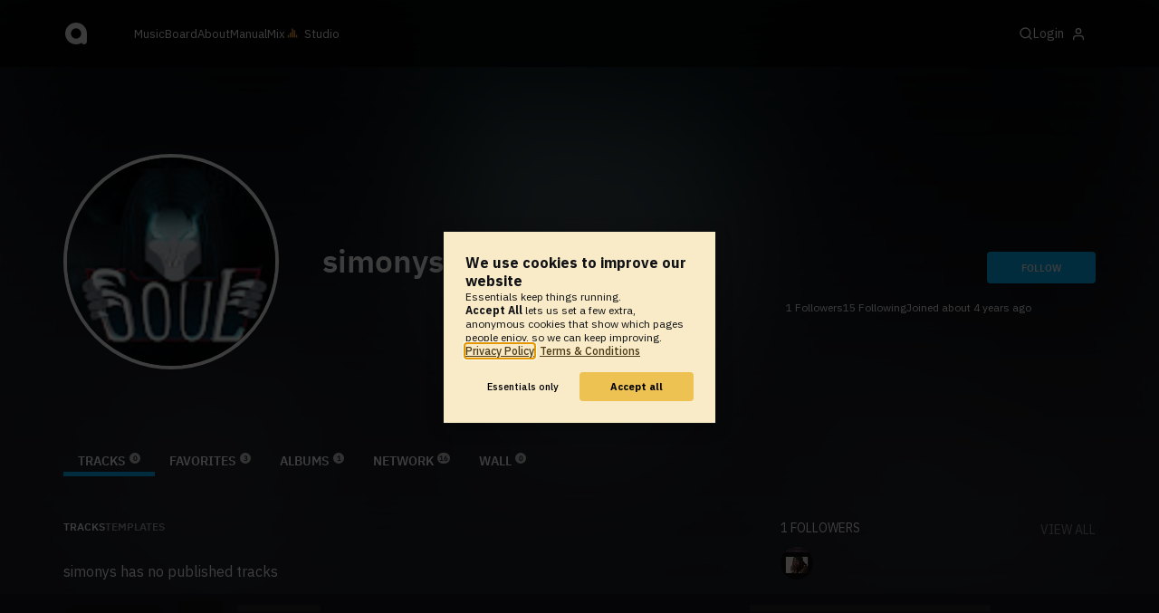

--- FILE ---
content_type: text/html; charset=UTF-8
request_url: https://www.audiotool.com/user/simonys/
body_size: 7712
content:
<!DOCTYPE html>
<html lang="en">
<head>
  
  
  
  <meta charset="UTF-8">

  <script type="text/javascript">var _sf_startpt = (new Date()).getTime();</script>
  <meta content="text/html; charset=UTF-8" http-equiv="Content-Type">
  <meta content="width=device-width, initial-scale=1.0, user-scalable=no" name="viewport">
  <meta content="en-us" http-equiv="Content-Language">
  <meta content="#0ec5ff" name="theme-color">
  <meta content="#0ec5ff" name="msapplication-navbutton-color">
  <meta content="#0ec5ff" name="apple-mobile-web-app-status-bar-style">
  <meta property="fb:app_id" content="137454576284768">
  <link title="Audiotool" type="application/opensearchdescription+xml" href="/search.xml" rel="search">
  
  <link rel="manifest" href="/manifest.json">
  <link color="#0ec5ff" href="/img/theme/svg/logo-dark.svg" sizes="any" rel="mask-icon">
  <link type="image/x-icon" href="/favicon.ico" rel="shortcut icon">
  <link sizes="192x192" href="/img/theme/png/192/logo-dark.png" rel="apple-touch-icon">
  <link href="https://at-cdn-static.audiotool.com/css/2021.css?v=1768463317958" type="text/css" rel="stylesheet">
  <script src="https://at-cdn-static.audiotool.com/javascript/jquery.min.js?v=1768463317958"></script>
  <script src="https://at-cdn-static.audiotool.com/javascript/jquery-ui.min.js?v=1768463317958"></script>
  <script src="https://at-cdn-static.audiotool.com/javascript/tag-it.js?v=1768463317958"></script>

  <script src="https://at-cdn-static.audiotool.com/javascript/underscore.js?v=1768463317958"></script>
  <script src="https://at-cdn-static.audiotool.com/javascript/dialog.js?v=1768463317958"></script>

  <script src="https://at-cdn-static.audiotool.com/javascript/cular.js?v=1768463317958"></script>
  <script src="https://at-cdn-static.audiotool.com/javascript/cular.ts.js?v=1768463317958" defer=""></script>
  <script src="https://at-cdn-static.audiotool.com/sw-reg.js?v=1768463317958"></script>
  <script src="https://at-cdn-static.audiotool.com/javascript/jquery.fileupload.js?v=1768463317958"></script>
  <script src="https://at-cdn-static.audiotool.com/javascript/tipsy.js?v=1768463317958"></script>

  <script src="https://at-cdn-static.audiotool.com/classpath/lift.js?v=1768463317958" type="text/javascript"></script>
  <script src="https://at-cdn-static.audiotool.com/javascript/blur.js?v=1768463317958"></script>
  
  <script>cular.loggedIn = false;</script>
  <script>cular.currentUser = null;</script>
  <script src="https://at-cdn-static.audiotool.com/javascript/jdataview.js?v=1768463317958"></script>
  <script>cular.apiUri = "https://api.audiotool.com";</script>
  <script>cular.wwwUri = "https://www.audiotool.com";</script>
  <script>cular.studioUri = "https://studio.audiotool.com";</script>

  
  <script>cular.googleTagId = "G-JBQGMZED6F";</script>
  <script type="module">
    // import { banner } from "/javascript/cookie-banner.js" // for local testing
    import { banner } from "https://at-cdn-s04.audiotool.com/javascript/cookie-banner.js";
    const settingsDialogue = banner({ googleTagId : cular.googleTagId});
    // attach to window used to open dialoge in footer "Privacy Settings"
    window.diag = settingsDialogue;
  </script>
  

  

  
  <script defer="" data-domain="audiotool.com" src="https://www.audiotool.com/js/script.outbound-links.js"></script>
  

  
  <script defer="" data-domain="audiotool.com" src="https://www.audiotool.com/js/script.manual.js"></script>
  
  <script>
    window.plausible = window.plausible || function () { (window.plausible.q = window.plausible.q || []).push(arguments); }
  </script>

  

  <script type="text/javascript">
    $(document).ready(cular.init);
  </script>

	
<link href="https://www.audiotool.com/user/simonys/" rel="canonical">

	
<meta content="audiotool:artist" property="og:type">

	
<meta content="simonys" property="og:title">

	
<meta content="Audiotool" property="og:site_name">

	
<meta content="https://api.audiotool.com/user/simonys/avatar/512.jpg" property="og:image">

	
<meta content="https://www.audiotool.com/user/simonys/" property="og:url">

	
<title>
        simonys' Tracks - Audiotool 
      </title>

	
</head>
<body data-lift-session-id="F173051736849O4HOPS" data-lift-gc="F173051736873ND15IZ" class="logged-out" id="lift-me">
  <iframe style="display:none;" src="/comet/slave"></iframe>
  
  <nav id="main-nav">
    <div class="content-container">
      <a href="/" class="home">
        <h1>audiotool</h1>
      </a>
      <ul class="site-sections">
        <li><a href="/browse/genres">Music</a></li>
        <li><a href="/board">Board
            
          </a></li>
        <li><a href="/product">About</a></li>
        <li class="hide-on-mobile-small"><a target="&#x201d;_blank&#x201d;" href="https://manual.audiotool.com/">Manual</a></li>
        <li class="hide-on-mobile"><a target="&#x201d;_blank&#x201d;" href="https://mix.audiotool.com/">Mix</a></li>
        <li class="app">
          <svg xmlns="http://www.w3.org/2000/svg" data-key="app-studio" class="icon"><use href="/img/icons.svg#app-studio"></use></svg>
          
          <a href="/user/login" class="app">Studio</a>
        </li>
      </ul>
      <form class="search _search-form" method="GET" action="/browse/tracks/popular/">
        <input autocomplete="off" placeholder="Search Music or Artists" type="text" name="s" accesskey="s" id="main-search">
        <div class="result-preview _result-preview hidden dropdown right">
          <div class="notification search-results">
            <div class="results"></div>
          </div>
        </div>
      </form>

      <section class="icons">
        
        <label for="main-search">
          <svg xmlns="http://www.w3.org/2000/svg" data-key="search" class="icon"><use href="/img/icons.svg#search"></use></svg>
        </label>

        
        
        <nav class="user">
  <label accesskey="u" data-aa="dropdown-user" for="du-toggle" class="open">
    <span>Login</span>
    
    <svg xmlns="http://www.w3.org/2000/svg" data-key="feather-user" class="icon"><use href="/img/icons.svg#feather-user"></use></svg>
    <img class="_badge badge" src="[data-uri]">
  </label>
  <input class="toggle-visibility" accesskey="a" id="du-toggle" type="checkbox">
  <div tabindex="-1" class="dropdown right login-dropdown _login _dropdown">
    <section>
      <form id="F173051736947II4KEI" action="javascript://" onsubmit="lift.ajax(jQuery('#'+&quot;F173051736947II4KEI&quot;).serialize(), null, null, &quot;javascript&quot;);return false;">
  <div class="login-form">
    <input name="return-url" type="hidden">
    <div class="form">
      <header>
        <i class="icon user"></i>
        <h1>Login</h1>
        <a class="close" href="#">
          <svg xmlns="http://www.w3.org/2000/svg" data-key="action-close" class="icon"><use href="/img/icons.svg#action-close"></use></svg>
        </a>
      </header>
      <div class="local-errors-container">
        <span id="login-notices"></span>
      </div>

      <article>
        <input placeholder="Username" name="F173051736942OKQWYG" type="text" autocomplete="on" spellcheck="false" autofocus="autofocus" id="username" value="">
        <input placeholder="Password" name="F173051736943JVO0QJ" type="password" autocomplete="on" spellcheck="false" id="passwd" value="">
        <section class="login-options">
          <p><label><input checked="checked" type="checkbox" name="F1730517369440RE12L" value="true"><input type="hidden" name="F1730517369440RE12L" value="false"> Stay logged in</label>
          </p>
          <p><a href="/user/reset-password" class="">Forgot password?</a></p>
        </section>
      </article>
      <input value="Login" onclick="$(&quot;#F173051736941YMZQJZ&quot;).addClass(&quot;working&quot;);" id="F173051736941YMZQJZ" class="button fullwidth" type="submit" name="F173051836945F4UCAK"><input value="true" type="hidden" name="F173051736946CV0DCR">
      <p class="helplink">by signing in your accept our <a href="/terms">Terms &amp; Conditions</a>
      </p>
    </div>

    <div class="text">
      <h3>Login with</h3>
      <ul class="social-login">
        
        <li class="_item"><a title="google" href="https://accounts.google.com/o/oauth2/auth?access_type=online&approval_prompt=auto&client_id=1078794336440-gsmlqvrrki68pr99lvag24djaeeflmvo.apps.googleusercontent.com&redirect_uri=https://www.audiotool.com/oauth/google/callback&response_type=code&scope=https://www.googleapis.com/auth/userinfo.email%20https://www.googleapis.com/auth/plus.me&state=%252Fuser%252Fsimonys%252F%253F" class="button secondary iconbutton no-ajax">
            <i class="_icon icon light google"></i></a>
        </li><li class="_item"><a title="facebook" href="https://www.facebook.com/dialog/oauth/?client_id=137454576284768&redirect_uri=https://www.audiotool.com/oauth/facebook/callback&state=%2Fuser%2Fsimonys%2F%3F&scope=email&response_type=code" class="button secondary iconbutton no-ajax">
            <i class="_icon icon light facebook"></i></a>
        </li><li class="_item"><a title="soundcloud" href="https://soundcloud.com/connect/?client_id=927cb8dea37e816d39d102ae901d9a11&redirect_uri=https://www.audiotool.com/oauth/soundcloud/callback&state=%2Fuser%2Fsimonys%2F%3F&scope=non-expiring&response_type=code" class="button secondary iconbutton no-ajax">
            <i class="_icon icon light soundcloud"></i></a>
        </li><li class="_item"><a title="patreon" href="https://www.patreon.com/oauth2/authorize/?client_id=beb4cdac1be12c91ab1e2a58c182b947e048de617593192e4e172188bcf144f6&redirect_uri=https://www.audiotool.com/oauth/patreon/callback&state=%2Fuser%2Fsimonys%2F%3F&scope=users&response_type=code" class="button secondary iconbutton no-ajax">
            <i class="_icon icon light patreon"></i></a>
        </li>
      </ul>
      <h3>New to audiotool?</h3>
      <a class="button fullwidth secondary no-ajax" href="/user/create">Sign up, it's free</a>
    </div>
  </div>
</form></section>
  </div>
  
</nav>
      </section>
    </div>
  </nav>

  <div id="notifications-container">
    <div id="notifications">
      <div id="lift__noticesContainer__"></div>
    </div>
  </div>

  <div id="content" class="profile">
          
  

  <header class="entity-header profile small _single">
    <div class="background">
      <img src="//at-cdn-s03.audiotool.com/2021/08/02/users/simonys/avatar128x128-de7d9e429d7244bebcc536dceba81d67.jpg" loading="lazy" class="_bg">
    </div>
    <div class="header-content user">
      <div class="inner content-container">

        <div class="image cover">
          <a href="https://api.audiotool.com/user/simonys/avatar/512.jpg" rel="avatar" class="_big-avatar-href _if-has-avatar">
            <img alt="Avatar of user simonys" src="//at-cdn-s03.audiotool.com/2021/08/02/users/simonys/avatar256x256-a6454abdae4042038d093364d8b4ff7f.jpg" loading="lazy" itemprop="photo" class="avatar _avatar-src">
          </a>
          
          
          
        </div>

        <div class="info">
          <h1>
            <span itemprop="name" class="_user-name">simonys</span>
            
          </h1>
          <ul class="tags _tags">
            
          </ul>
          <nav class="social">
            
            <script>
              $('.tipsy-se').tipsy({ gravity: 'se' });
            </script>
          </nav>
        </div>

        <div class="actions">
          <section class="stats">
            <span><span class="_numfollowers">1</span> Followers</span>
            <span><span class="_numfollowing">15</span> Following</span>
            <span>Joined <span class="_registered">about 4 years ago</span></span>
          </section>
          <label class="toggle-visibility _opener">
            <svg xmlns="http://www.w3.org/2000/svg" data-key="action-menu" class="icon"><use href="/img/icons.svg#action-menu"></use></svg>
          </label>
          <input class="toggle-visibility _opener" type="checkbox">
          <nav class="actions _actions">

            <ul class="actionbar dark">
              
              
              
              
            </ul>

          </nav>
          <div class="_follow profile-follow" id="F173051736939DPBZJX">
            <a class="please-login button" href="/user/login">Follow</a>
            
            
          </div>
        </div>
      </div>

      <nav class="tab-nav content-container">
        <ul class="tabs _tabs">
      <li class="tab-tracks selected">
            <span class="overlay"></span>
            <a href="/user/simonys/tracks" class="keep-scroll-pos">Tracks<span class="pill _pill">0</span></a>
          </li><li class="tab-favorites">
            <span class="overlay"></span>
            <a href="/user/simonys/favorites" class="keep-scroll-pos">Favorites<span class="pill _pill">3</span></a>
          </li><li class="tab-albums">
            <span class="overlay"></span>
            <a href="/user/simonys/albums" class="keep-scroll-pos">Albums<span class="pill _pill">1</span></a>
          </li><li class="tab-network">
            <span class="overlay"></span>
            <a href="/user/simonys/network" class="keep-scroll-pos">Network<span class="pill _pill">16</span></a>
          </li><li class="tab-wall">
            <span class="overlay"></span>
            <a href="/user/simonys/wall" class="keep-scroll-pos">Wall<span class="pill _pill">0</span></a>
          </li>
    </ul>
      </nav>

    </div>

  </header>

  <div id="body" class="user content-container">
  
  <script type="text/javascript">
    window.cbConfig = {
      path: "/user/tracks",
      title: "User - Tracks"
    };
  </script>
  <article>
    <div class="article-container">
      <nav class="filter">
        
          <ul class="tabs">
      <li class="tab-tracks selected">
            <span class="overlay"></span>
            <a href="/user/simonys/tracks" class="keep-scroll-pos">Tracks</a>
          </li><li class="tab-templates">
            <span class="overlay"></span>
            <a href="/user/simonys/templates" class="keep-scroll-pos">Templates</a>
          </li>
    </ul>
        
          
        
      </nav>

      

      <div class="_if-empty">
        
        <p></p>
        <p><span class="_user-name">simonys</span> has no published tracks
        </p>
      </div>
    </div>
  </article>
  <aside id="aside">
  
  

  <section>
    <div class="itemlist-collection">
      <h2><span class="_num-followers">1</span> Followers</h2>
      <p><a href="/user/simonys/network/followers">view all</a></p>
      <ul>
        <li class="_item" id="F1730517368894LCN0K">
          <a title="juangallegos" data-user-name="juangallegos" href="/user/juangallegos/" data-user-key="juangallegos" class="_user-page">
            <img src="//at-cdn-s03.audiotool.com/2024/10/21/users/juangallegos/avatar64x64-f4863756f408425ababf264a91b3c2dc.jpg" loading="lazy" height="50" width="50" class="_avatar avatar">
            
          </a>
        </li>
      </ul>
    </div>
  </section>

  <section>
    <div class="itemlist-collection">
      <h2><span class="_num-following">15</span> Following</h2>
      <p><a href="/user/simonys/network/following">view all</a></p>
      <ul>
        <li class="_item">
          <a href="#" title="_user-name" class="_user-page">
            <img loading="lazy" src="/images/no-avatar-512.jpg" height="50" width="50" class="_avatar avatar">
            <img class="_badge badge" src="[data-uri]">
          </a>
        </li>
      </ul>
    </div>
  </section>

  

  <section>
    
  </section>

  <section>
    
  </section>
  <div class="ad">
    
  </div>
</aside></div>

        </div>

  
  <div id="footer">
    <footer>
      <div class="the-social-dilemma">
        <h2>Social</h2>
        <ul>
          <li>
            <a href="https://www.instagram.com/audiotool_official/" data-aa="follow-us-instagram" title="Follow us on Instagram" target="_blank">
              <img height="20px" width="20px" src=" /images/follow-us/instagram.png">
            </a>
          </li>
          <li>
            <a href="https://www.youtube.com/@AudiotoolTutorials/" data-aa="follow-us-youtube" title="Follow us in Youtube" target="_blank">
              <img height="20px" width="20px" src="/images/follow-us/youtube.png">
            </a>
          </li>
          <li>
            <a href="https://www.twitter.com/audiotool" data-aa="follow-us-twitter" title="Follow us on Twitter" target="_blank">
              <img height="20px" width="20px" src="/images/follow-us/twitter.png">
            </a>
          </li>
          <li>
            <a href="https://www.linkedin.com/company/audiotool" data-aa="follow-us-linkedin" title="Follow us on LinkedIn" target="_blank">
              <img height="20px" width="20px" src="/images/follow-us/linkedin.png">
            </a>
          </li>
          <li>
            <a href="https://www.tiktok.com/@audiotool_inc" data-aa="follow-us-tiktok" title="Follow us on TikTok" target="_blank">
              <img height="20px" width="20px" src="/images/follow-us/tiktok.png">
            </a>
          </li>
        </ul>
      </div>
      <div>
        <h2>Browse</h2>
        <ul>
          <li><a href="/browse/tracks/popular/all">All</a></li>
          <li><a href="/browse/tracks/popular/month/">Popular</a></li>
          <li><a href="/browse/tracks/relevant/">Relevant</a></li>
        </ul>
      </div>
      <div>
        <h2>Help</h2>
        <ul>
          <li><a href="/board/faq">FAQ</a></li>
          <li><a href="https://manual.audiotool.com/">Manual</a></li>
          <li><a href="https://manual.audiotool.com/manuals/getting_started/video_tutorials.html">Video Tutorials</a>
          </li>
          <li><a href="/board">Board</a></li>
          <li><a href="/board/support">Feedback</a></li>
        </ul>
      </div>
      <div>
        <h2>Audiotool</h2>
        <ul>
          <li><a href="/jobs">Jobs</a></li>
        </ul>
      </div>
      <div>
        <h2>Legal</h2>
        <ul>
          <li class="copyright">© 2024 audiotool.com</li>
          <li><a href="/terms">Terms &amp; Conditions</a></li>
          <li><a href="/privacy">Privacy Policy</a></li>
          <li><a onclick="window.diag?.show() && false">Cookie Settings</a></li>
          <li><a href="/coc">Code of Conduct</a></li>
          <li><a href="/contact">Contact / Imprint</a></li>
        </ul>
      </div>
    </footer>
  </div>


  
  <script>
    $(function () {

      if (window.lift_page) {
        var basePageId = lift_page;
        var data = "__lift__GC=_";

        var success = function () {
          cular.log("GC-Refreshed for base page " + basePageId);
        };

        var error = function () {
          cular.log("Error GC-Refreshing base page " + basePageId);
        };

        setInterval(function () {
          jQuery.ajax({
            url: "/ajax_request/" + basePageId + "/",
            data: data,
            type: "POST",
            dataType: "script",
            timeout: 30000,
            cache: false,
            success: success,
            error: error
          });
        }, 60000);
      }

    });
  </script>
  <div class="website-player-wrapper">
  <div class="website-player">
    <div data-member="transport" class="transport">
        <svg xmlns="http://www.w3.org/2000/svg" class="icon button prev" data-member="iconPrev" viewBox="0 0 32 32"><use href="#icon-prev"></use></svg>
        <svg xmlns="http://www.w3.org/2000/svg" class="icon button play" data-member="iconPlay" viewBox="0 0 32 32"><use href="#"></use></svg>
        <svg xmlns="http://www.w3.org/2000/svg" class="icon button loop" data-member="iconLoop" viewBox="0 0 32 32"><use href="#"></use></svg>
        <svg xmlns="http://www.w3.org/2000/svg" class="icon button next" data-member="iconNext" viewBox="0 0 32 32"><use href="#"></use></svg>
    </div>
    <div class="cover">
        <img src="[data-uri]" crossorigin="" data-member="cover">
    </div>
    <div class="meta">
        <label class="track">
            <a class="track" data-member="trackName" href="#"></a>
            <label data-member="artists" class="artists"></label>
        </label>
        <a data-member="tracklistName" class="tracklist" href="#"></a>
    </div>
    <div class="progress">
        <label data-member="timePosition">00:00</label>
        <progress data-member="playProgress" value="0.0"></progress>
        <label data-member="timeDuration">00:00</label>
    </div>
    <div data-member="actions" class="action">
        <div data-member="buttonVolume" class="volume-control">
            <svg xmlns="http://www.w3.org/2000/svg" class="icon button interactive active" viewBox="12 12 76 76" data-member="iconVolume">
                <path d="M17.6,43.4c-1.4,0-2.6,1.2-2.6,2.6v12.1c0,1.4,1.2,2.6,2.6,2.6h5.5c1.4,0,3.5,0.7,4.7,1.5l13.1,9.3c1.2,0.8,2.1,0.3,2.1-1.1v-36c0-1.4-1-1.9-2.1-1.1l-13,8.7c-1.2,0.8-3.3,1.4-4.7,1.4C23.1,43.4,17.6,43.4,17.6,43.4z">
                </path>
                <path d="M68.2,52.4l8.1-8.1c1.2-1.2,1.2-3.1,0-4.2c-1.2-1.2-3.1-1.2-4.2,0l-8.1,8.1l-8.1-8.1c-1.2-1.2-3.1-1.2-4.2,0c-1.2,1.2-1.2,3.1,0,4.2l8.1,8.1l-8.1,8.1c-1.2,1.2-1.2,3.1,0,4.2c0.6,0.6,1.4,0.9,2.1,0.9s1.5-0.3,2.1-0.9l8.1-8.1l8.1,8.1c0.6,0.6,1.4,0.9,2.1,0.9s1.5-0.3,2.1-0.9c1.2-1.2,1.2-3.1,0-4.2L68.2,52.4z" style="visibility: hidden;">
                </path>
                <path d="M50.6,41c5.3,6.7,3.9,14.4-0.4,21.3c-1.5,2.5,2.4,4.7,3.9,2.3c5.5-8.8,6.3-18.4-0.4-26.7C52,35.6,48.9,38.8,50.6,41z" style="visibility: hidden;">
                </path>
                <path d="M64.3,31.4c-1.9-2.2-5.1,1-3.2,3.2c7.4,8.7,7.4,26.3,0,35c-1.9,2.2,1.3,5.4,3.2,3.2C73.3,62.1,73.4,42.1,64.3,31.4z" style="visibility: hidden;">
                </path>
                <path d="M73.5,22.9c-2-2.2-5.1,1-3.2,3.2c11.2,12.3,12,39,0,51.1c-2.1,2.1,1.1,5.3,3.2,3.2C87.4,66.5,86.3,37,73.5,22.9z" style="visibility: hidden;">
                </path>
            </svg>
            <svg xmlns="http://www.w3.org/2000/svg" data-member="sliderVolume" viewBox="0 0 32 160" class="slider hidden">
                <line x1="16" y1="28" x2="16" y2="144" stroke="#333" stroke-width="1" shape-rendering="optimizeSpeed"></line>
                <line x1="17" y1="28" x2="17" y2="144" stroke="#222" stroke-width="1" shape-rendering="optimizeSpeed"></line>
                <circle cx="16" cy="28" r="4"></circle>
                <text style="font-family: 'IBM Plex Sans', sans-serif; font-size: 9px;" x="16" y="16" text-anchor="middle">69%
                </text>
            </svg>
        </div>
        <a onclick="return false;" title="Favorite" class="please-login" data-member="linkLike" href="/user/login">
            <svg xmlns="http://www.w3.org/2000/svg" class="icon button" data-member="iconLike" viewBox="0 0 32 32"><use href="#"></use></svg>
        </a>
        
        <a onclick="return false;" title="Share" class="_share" data-member="linkShare" href="#">
            <svg xmlns="http://www.w3.org/2000/svg" class="icon button" data-member="iconShare" viewBox="0 0 32 32"><use href="#"></use></svg>
        </a>
        <a onclick="return false;" title="Add to Playlist" class="please-login" data-member="linkAdd" href="/user/login">
            <svg xmlns="http://www.w3.org/2000/svg" class="icon button" data-member="iconAdd" viewBox="0 0 32 32"><use href="#"></use></svg>
        </a>
        
        <a onclick="return false;" title="Remix this track!" rel="audiotool" class="no-ajax _remix hide-on-mobile" data-member="linkRemix" href="#">
          <svg xmlns="http://www.w3.org/2000/svg" class="icon button" data-member="iconRemix" viewBox="0 0 32 32"><use href="#"></use></svg>
        </a>
    </div>
</div>
</div>

  <div class="dialogs-container" style="display: none" id="dialogs">
    <div class="background"></div>
    <div class="container">
    </div>
  </div>
  <section id="static-container"></section>
  <script src="/javascript/static.player.js?v=1768463317958&api=https%3A%2F%2Fapi.audiotool.com" type="text/javascript"></script>
  <div>
    <div class="dialogs-container" id="please-login">
  <div class="background"></div>
  <div class="container">
    <div class="dialogue small no-padding">
      <form id="F173051736954W5AOGY" action="javascript://" onsubmit="lift.ajax(jQuery('#'+&quot;F173051736954W5AOGY&quot;).serialize(), null, null, &quot;javascript&quot;);return false;">
  <div class="login-form">
    <input name="return-url" type="hidden">
    <div class="form">
      <header>
        <i class="icon user"></i>
        <h1>Login</h1>
        <a class="close" href="#">
          <svg xmlns="http://www.w3.org/2000/svg" data-key="action-close" class="icon"><use href="/img/icons.svg#action-close"></use></svg>
        </a>
      </header>
      <div class="local-errors-container">
        <span id="login-notices"></span>
      </div>

      <article>
        <input placeholder="Username" name="F173051736949EM34XO" type="text" autocomplete="on" spellcheck="false" autofocus="autofocus" id="username" value="">
        <input placeholder="Password" name="F173051736950YGCK3B" type="password" autocomplete="on" spellcheck="false" id="passwd" value="">
        <section class="login-options">
          <p><label><input checked="checked" type="checkbox" name="F1730517369515ZBREC" value="true"><input type="hidden" name="F1730517369515ZBREC" value="false"> Stay logged in</label>
          </p>
          <p><a href="/user/reset-password" class="">Forgot password?</a></p>
        </section>
      </article>
      <input value="Login" onclick="$(&quot;#F173051736948BKQQCW&quot;).addClass(&quot;working&quot;);" id="F173051736948BKQQCW" class="button fullwidth" type="submit" name="F173051836952SMS0XD"><input value="true" type="hidden" name="F173051736953TJ5JJU">
      <p class="helplink">by signing in your accept our <a href="/terms">Terms &amp; Conditions</a>
      </p>
    </div>

    <div class="text">
      <h3>Login with</h3>
      <ul class="social-login">
        
        <li class="_item"><a title="google" href="https://accounts.google.com/o/oauth2/auth?access_type=online&approval_prompt=auto&client_id=1078794336440-gsmlqvrrki68pr99lvag24djaeeflmvo.apps.googleusercontent.com&redirect_uri=https://www.audiotool.com/oauth/google/callback&response_type=code&scope=https://www.googleapis.com/auth/userinfo.email%20https://www.googleapis.com/auth/plus.me&state=%252Fuser%252Fsimonys%252F%253F" class="button secondary iconbutton no-ajax">
            <i class="_icon icon light google"></i></a>
        </li><li class="_item"><a title="facebook" href="https://www.facebook.com/dialog/oauth/?client_id=137454576284768&redirect_uri=https://www.audiotool.com/oauth/facebook/callback&state=%2Fuser%2Fsimonys%2F%3F&scope=email&response_type=code" class="button secondary iconbutton no-ajax">
            <i class="_icon icon light facebook"></i></a>
        </li><li class="_item"><a title="soundcloud" href="https://soundcloud.com/connect/?client_id=927cb8dea37e816d39d102ae901d9a11&redirect_uri=https://www.audiotool.com/oauth/soundcloud/callback&state=%2Fuser%2Fsimonys%2F%3F&scope=non-expiring&response_type=code" class="button secondary iconbutton no-ajax">
            <i class="_icon icon light soundcloud"></i></a>
        </li><li class="_item"><a title="patreon" href="https://www.patreon.com/oauth2/authorize/?client_id=beb4cdac1be12c91ab1e2a58c182b947e048de617593192e4e172188bcf144f6&redirect_uri=https://www.audiotool.com/oauth/patreon/callback&state=%2Fuser%2Fsimonys%2F%3F&scope=users&response_type=code" class="button secondary iconbutton no-ajax">
            <i class="_icon icon light patreon"></i></a>
        </li>
      </ul>
      <h3>New to audiotool?</h3>
      <a class="button fullwidth secondary no-ajax" href="/user/create">Sign up, it's free</a>
    </div>
  </div>
</form></div>
  </div>
  <script>
    document.querySelector("#please-login form").addEventListener("submit", event => {
      event.target.querySelector("input[name='return-url']").value = location.pathname;
    });
  </script>
</div>
  </div>



	<script type="text/javascript" src="/lift/page/F173051736873ND15IZ.js"></script>
	
</body>
</html>  
  

--- FILE ---
content_type: application/javascript; charset=utf-8
request_url: https://www.audiotool.com/lift/page/F173051736873ND15IZ.js
body_size: 1430
content:
var lift_settings = {};
window.lift.extend(lift_settings,window.liftJQuery);
window.lift.extend(lift_settings,{"liftPath": "/lift", "ajaxRetryCount": 0, "ajaxPostTimeout": 30000, "gcPollingInterval": 30000, "gcFailureRetryTimeout": 15000, "cometGetTimeout": 140000, "cometFailureRetryTimeout": 10000, "cometServer": null, "logError": function(msg) {lift.defaultLogError(msg);}, "ajaxOnFailure": function() {dialog.open("<div class=\"dialogue confirm medium\">\u000a        <header>\u000a          <h1>\u000a            Upsy-Daisy!\u000a          </h1>\u000a        </header>\u000a        <article class=\"clean\">\u000a          Something went wrong on our side.\u000a        </article>\u000a        <footer>\u000a          <button onclick=\"dialog.close();;\">Close</button>\u000a        </footer>\u000a      </div>", {fitToView:true, scrolling:"auto", closeBtn:false, history:true});}, "ajaxOnStart": function() {document.body.classList.add("loading");}, "ajaxOnEnd": function() {document.body.classList.remove("loading");}});
window.lift.init(lift_settings);
jQuery(document).ready(function() {setTimeout(function() {jQuery('#'+"lift__noticesContainer___notice").fadeOut(2000);}, 10000);
setTimeout(function() {jQuery('#'+"lift__noticesContainer___warning").fadeOut(2000);}, 10000);
setTimeout(function() {jQuery('#'+"lift__noticesContainer___error").fadeOut(2000);}, 10000);
cular.notice("lift__noticesContainer___notice");});